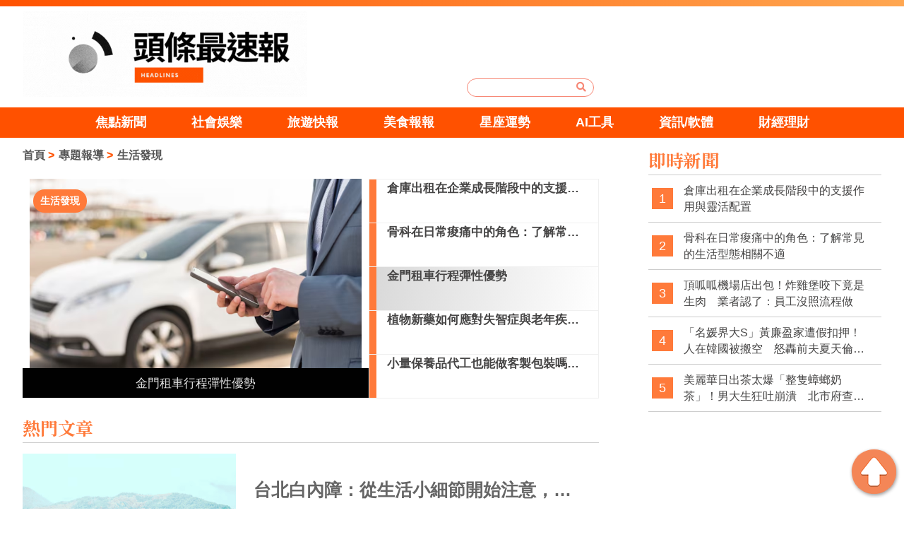

--- FILE ---
content_type: text/html; charset=utf-8
request_url: https://104web.tw/news3.html
body_size: 9590
content:
<!doctype html>
<!--[if IE 8 ]><html dir="ltr" lang="zh-TW" class="ie8"><![endif]-->
<!--[if IE 9 ]><html dir="ltr" lang="zh-TW" class="ie9"><![endif]-->
<!--[if (gt IE 9)|!(IE)]><!-->
<html dir="ltr" lang="zh-TW">
<!--<![endif]-->
<head>
<!-- Global site tag (gtag.js) - Google Analytics -->
<script async src="https://www.googletagmanager.com/gtag/js?id=G-FQJB9GEC9K"></script>
<script>
  window.dataLayer = window.dataLayer || [];
  function gtag(){dataLayer.push(arguments);}
  gtag("js", new Date());

  gtag("config", "G-FQJB9GEC9K");
</script>

<!-- Global site tag (gtag.js) - Google Analytics -->
<script async src="https://www.googletagmanager.com/gtag/js?id=G-W1VGSF5RXV"></script>
<script>
  window.dataLayer = window.dataLayer || [];
  function gtag(){dataLayer.push(arguments);}
  gtag("js", new Date());

  gtag("config", "G-W1VGSF5RXV");
</script>
<!--[if lt IE 9]>
<script src="/js/html5.js"></script>
<![endif]-->
<meta charset="UTF-8" />
<meta name="viewport" content="width=device-width, initial-scale=1.0">
<title>生活發現 | 頭條最速爆</title>
<meta name="keywords" content="生活發現 頭條最速爆" />
<meta name="description" content="生活發現 | 頭條最速爆" />
<meta property="og:type" content="website" />
<meta property="og:title" content="頭條最速爆 | 一手掌握 熱門話題" />
<meta property="og:description" content="頭條最速爆 - 提供最快、最完整的時事live報導即時新聞, 運動資訊, 火熱話題, 綜藝焦點, 財經訊息, 科技新知豐富內容與貼心服務, 陪伴您的每一天. 最新名人動態。一手掌握 熱門話題" />
<meta property="og:image" content="https://104web.tw/userfiles/images/20200225034600241.png" />
<meta name="robots" content="INDEX, FOLLOW" />
<link href="/css/animate.css" rel="stylesheet">
<link href="/css/fontawesome-all.css" rel="stylesheet">
<link href="/css/01/main.css" rel="stylesheet">
<link href="/css/01/layout.css" rel="stylesheet">
<link href="/css/01/news.css" rel="stylesheet">
<script src="/jquery/jquery-1.10.js"></script>
<script>
	if('' != ''){
		alert('');
		if('N' == 'Y'){
			history.back();
		}
	}
	if('' != ''){
		location.href = '';
	}
</script>
</head>
<body>

<div id="fb-root"></div>
<script>(function(d, s, id) {
var js, fjs = d.getElementsByTagName(s)[0];
if (d.getElementById(id)) return;
js = d.createElement(s); js.id = id;
js.src = 'https://connect.facebook.net/zh_TW/sdk.js#xfbml=1&version=v3.2&appId=169343630343426';
fjs.parentNode.insertBefore(js, fjs);
}(document, 'script', 'facebook-jssdk'));</script>
<div class="webBox" style="margin: 0; padding: 0; border: 0; width: 100%;">


<h1 class="pageh1"></h1>
<div class="wrapper">
    <!--[if lt IE 9]>
<link rel="stylesheet" href="/css/noie.css">
<div id="no-ie"><div><p>很抱歉，目前本站瀏覽不支援IE9以下的瀏覽器，若看見版面跑掉，純屬正常狀況。建議您改用 <a href="https://www.google.com.tw/chrome/browser/desktop/index.html" target="_blank">Google Chrome</a>或<a href="https://www.mozilla.org/zh-TW/firefox/new/" target="_blank">Firefox</a> 以取得最佳、最快的瀏覽效果！</p></div></div>
<![endif]-->
<header>
	
	<div id="logoBox">
		<div class="workframe col">
			<!--
			<div class="col col-3" id="external">
				<font><a href="" target="_blank" title="fb"><img src="" /></a></font>
				<font style='display:none;'><a href="" target="_blank" title="youtube"><img src="/userfiles/images/20181204084843737.png" /></a></font>
				<font style='display:none;'><a href="" target="_blank" title="ig"><img src="/userfiles/images/20181204084844222.png" /></a></font>
			</div>
			-->
			<div class="col col-3" id="cis"><h2><a class="photo" href="/" title="頭條最速爆" style="background-image:url(/userfiles/images/20230524075200368.gif);"><img src="/images/01/main/img-logoBg.png" alt="頭條最速爆" /></a></h2></div>
			<div class="col col-3" id="search">
				<form id="hSearch" name="hSearch" method="get" action="searchItem.php">
					<input type="text" name="kw" value="" />
					<input type="hidden" id="pageid" date-action="pagedown" name="p" value="1" />
					<a id="goSearch" href="javascript:void(0);" title="送出"><i class="fas fa-search"></i></a>
				</form>
			</div>
		</div>
	</div>
	<div id="main-menu">
		<nav class="">
			<ul class="pc">
				
				<li>
					<p><a href="/news1.html" title="焦點新聞">焦點新聞</a></p>
					<div class="menu_body"></div>
				</li>
				
				<li>
					<p><a href="/news2.html" title="社會娛樂">社會娛樂</a></p>
					<div class="menu_body"></div>
				</li>
				
				<li>
					<p><a href="/news5.html" title="旅遊快報">旅遊快報</a></p>
					<div class="menu_body"></div>
				</li>
				
				<li>
					<p><a href="/news6.html" title="美食報報">美食報報</a></p>
					<div class="menu_body"></div>
				</li>
				
				<li>
					<p><a href="/news4.html" title="星座運勢">星座運勢</a></p>
					<div class="menu_body"></div>
				</li>
				
				<li>
					<p><a href="/news13.html" title="AI工具">AI工具</a></p>
					<div class="menu_body"></div>
				</li>
				
				<li>
					<p><a href="/news14.html" title="資訊/軟體">資訊/軟體</a></p>
					<div class="menu_body"></div>
				</li>
				
				<li>
					<p><a href="/news8.html" title="財經理財">財經理財</a></p>
					<div class="menu_body"></div>
				</li>
				
			</ul>
		</nav>
	</div>
</header>
<div id="idleBox" style="display: none;">
	<div id="idleInfo">
		<span id="backT">600</span>
		<p class="top">您已經閒置10分鐘了，為您推薦其他文章！或點擊空白處回到網頁</p>
		<h4 class="titbox">精選文章</h4>
		<ul class="news col">
			
			<li class="col col-4">
				<a class="photo" href="/news-5159.html" style="background-image: url(/userfiles/images/20251205083353399.png);" title="倉庫出租在企業成長階段中的支援作用與靈活配置"><img src="/images/01/index/img-newsListBg.png" alt="倉庫出租在企業成長階段中的支援作用與靈活配置" /></a>
				<p class="text-clamp"><a href="/news-5159.html" title="倉庫出租在企業成長階段中的支援作用與靈活配置">倉庫出租在企業成長階段中的支援作用與靈活配置</a></p>
			</li>
			
			<li class="col col-4">
				<a class="photo" href="/news-5158.html" style="background-image: url(/userfiles/images/20251204135253414.png);" title="骨科在日常痠痛中的角色：了解常見的生活型態相關不適"><img src="/images/01/index/img-newsListBg.png" alt="骨科在日常痠痛中的角色：了解常見的生活型態相關不適" /></a>
				<p class="text-clamp"><a href="/news-5158.html" title="骨科在日常痠痛中的角色：了解常見的生活型態相關不適">骨科在日常痠痛中的角色：了解常見的生活型態相關不適</a></p>
			</li>
			
			<li class="col col-4">
				<a class="photo" href="/news-5157.html" style="background-image: url(/userfiles/images/20251204101555596.png);" title="頂呱呱機場店出包！炸雞堡咬下竟是生肉　業者認了：員工沒照流程做"><img src="/images/01/index/img-newsListBg.png" alt="頂呱呱機場店出包！炸雞堡咬下竟是生肉　業者認了：員工沒照流程做" /></a>
				<p class="text-clamp"><a href="/news-5157.html" title="頂呱呱機場店出包！炸雞堡咬下竟是生肉　業者認了：員工沒照流程做">頂呱呱機場店出包！炸雞堡咬下竟是生肉　業者認了：員工沒照流程做</a></p>
			</li>
			
			<li class="col col-4"><a class="photo" href="/" style="background-image: url(/userfiles/images/20190924104835104.jpg);" target="_blank"><img src="/images/01/index/img-newsListBg.png" /></a></li>
		</ul>
		<p class="advB"><a href="/" target="_blank"><img src="/userfiles/images/20190924102321390.jpg" /></a></p>
	</div>
	<div id="idleBg"></div>
</div>
<script src="/scripts/trans4/tw_cn.js"></script>


<script>
$(function(){
	$(window).scroll(function(){
	 	if($(document).scrollTop() > 10){
	 		$('header').addClass('fixed',300);
	 	}else{
	 		$('header').removeClass('fixed',300);
	 	}
	 	
	 });
	});
	$(function () {
    var slickInitialized = false; // 追蹤 Slick 是否已初始化

    function checkWindowSize() {
        if ($(window).width() < 960) {
            if (!slickInitialized) {
                $('.pc').slick({
                    slidesToShow: 4,
                    slidesToScroll: 1,
                    autoplay: false,
					 infinite: false,
                    autoplaySpeed: 2000,
                });
                slickInitialized = true; // 標記 Slick 已初始化
            }
        } else {
            if (slickInitialized) {
                $('.pc').slick('unslick'); // 移除 Slick
                slickInitialized = false; // 標記 Slick 未初始化
            }
        }
    }

    // 檢查視窗大小並綁定事件
    checkWindowSize();
    $(window).resize(function () {
        checkWindowSize();
    });
});


	
	
</script>
	<!-- <div id="sub-banner"><a href="javascript:void(0);" title="<?# Title
            ?>"><img src="/userfiles/images/20190924022551270.jpg" alt="<?#
                        DanDesc ?>" /></a></div> -->
	<div class="workframe col">
		<div id="content-wrapper">
			<div class="waylink">
				<ol>
					<li><a title="首頁" href="/">首頁</a></li>
					<li><a title="專題報導" href="/news.html">專題報導</a></li>
					<li><a title="生活發現" href="/news3.html">生活發現</a></li>
				</ol>
			</div>
			<div id="laybanner" class="col box">
				<div class="bd col col-2">
					<ul>
						
						<li>
							<a href="/news-5159.html" title="倉庫出租在企業成長階段中的支援作用與靈活配置" target="_blank" style="background-image: url();"><img src="/userfiles/images/20251205083353399.png" alt="倉庫出租在企業成長階段中的支援作用與靈活配置" /></a>
							<b><a href="/news3.html" title="生活發現">生活發現</a></b>
							<p class="text-clamp"><a href="/news-5159.html" title="倉庫出租在企業成長階段中的支援作用與靈活配置">倉庫出租在企業成長階段中的支援作用與靈活配置</a></p>
						</li>
						
						<li>
							<a href="/news-5158.html" title="骨科在日常痠痛中的角色：了解常見的生活型態相關不適" target="_blank" style="background-image: url();"><img src="/userfiles/images/20251204135253414.png" alt="骨科在日常痠痛中的角色：了解常見的生活型態相關不適" /></a>
							<b><a href="/news3.html" title="生活發現">生活發現</a></b>
							<p class="text-clamp"><a href="/news-5158.html" title="骨科在日常痠痛中的角色：了解常見的生活型態相關不適">骨科在日常痠痛中的角色：了解常見的生活型態相關不適</a></p>
						</li>
						
						<li>
							<a href="/news-5149.html" title="金門租車行程彈性優勢" target="_blank" style="background-image: url();"><img src="/userfiles/images/20251203161911354.png" alt="金門租車行程彈性優勢" /></a>
							<b><a href="/news3.html" title="生活發現">生活發現</a></b>
							<p class="text-clamp"><a href="/news-5149.html" title="金門租車行程彈性優勢">金門租車行程彈性優勢</a></p>
						</li>
						
						<li>
							<a href="/news-5148.html" title="植物新藥如何應對失智症與老年疾病？" target="_blank" style="background-image: url();"><img src="/userfiles/images/20251203104421232.png" alt="植物新藥如何應對失智症與老年疾病？" /></a>
							<b><a href="/news3.html" title="生活發現">生活發現</a></b>
							<p class="text-clamp"><a href="/news-5148.html" title="植物新藥如何應對失智症與老年疾病？">植物新藥如何應對失智症與老年疾病？</a></p>
						</li>
						
						<li>
							<a href="/news-5147.html" title="小量保養品代工也能做客製包裝嗎？品牌新手最關心的問題" target="_blank" style="background-image: url();"><img src="/userfiles/images/20251202151535219.png" alt="小量保養品代工也能做客製包裝嗎？品牌新手最關心的問題" /></a>
							<b><a href="/news3.html" title="生活發現">生活發現</a></b>
							<p class="text-clamp"><a href="/news-5147.html" title="小量保養品代工也能做客製包裝嗎？品牌新手最關心的問題">小量保養品代工也能做客製包裝嗎？品牌新手最關心的問題</a></p>
						</li>
						
					</ul>
				</div>
				<div class="hd col col-2">
					<ul>
						
						<li><a class="text-clamp" href="/news-5159.html">
							<!--<p class="dataa">【2025-12-05】</p>-->
							<b>倉庫出租在企業成長階段中的支援作用與靈活配置</b>
							</a>
						</li>
						
						<li><a class="text-clamp" href="/news-5158.html">
							<!--<p class="dataa">【2025-12-04】</p>-->
							<b>骨科在日常痠痛中的角色：了解常見的生活型態相關不適</b>
							</a>
						</li>
						
						<li><a class="text-clamp" href="/news-5149.html">
							<!--<p class="dataa">【2025-12-03】</p>-->
							<b>金門租車行程彈性優勢</b>
							</a>
						</li>
						
						<li><a class="text-clamp" href="/news-5148.html">
							<!--<p class="dataa">【2025-12-03】</p>-->
							<b>植物新藥如何應對失智症與老年疾病？</b>
							</a>
						</li>
						
						<li><a class="text-clamp" href="/news-5147.html">
							<!--<p class="dataa">【2025-12-02】</p>-->
							<b>小量保養品代工也能做客製包裝嗎？品牌新手最關心的問題</b>
							</a>
						</li>
						
					</ul>
				</div>
			</div>
			<div id="newTextBox" class="box">
				<h4 class="titBox">熱門文章</h4>
				<ul>
					
					<li>
						<div>
							<a class="photo" href="/news-5146.html" style="background-image: url(/userfiles/images/20251202115046120.png);" title="台北白內障：從生活小細節開始注意，別讓視力默默變差"><img src="/images/01/index/img-videoBg.png" alt="台北白內障：從生活小細節開始注意，別讓視力默默變差" /></a>
							<font><a href="/news3.html" title="生活發現">生活發現</a></font>
						</div>
						<h4>
							<a href="/news-5146.html"><b class="text-clamp">台北白內障：從生活小細節開始注意，別讓視力默默變差</b><font class="text-clamp">許多人在台北的忙碌生活中，忽略了白內障的早期跡象。本篇以生活化案例切入，帶你認識白內障的常見症狀、形成原因、檢查方式與手術治療，並提供術後照護與水晶體選擇指南，幫助讀者更全面了解白內障相關資訊。</font></a>
							<!--<font class="time"><img src="/images/01/index/date.svg" />2025.12.02</font>-->
						</h4>
					</li>
					
					<li>
						<div>
							<a class="photo" href="/news-5137.html" style="background-image: url(/userfiles/images/20251128174644229.png);" title="庫板在烘衣店後場、商用洗烘設備區與作業間中的耐熱與防潮應用優勢"><img src="/images/01/index/img-videoBg.png" alt="庫板在烘衣店後場、商用洗烘設備區與作業間中的耐熱與防潮應用優勢" /></a>
							<font><a href="/news3.html" title="生活發現">生活發現</a></font>
						</div>
						<h4>
							<a href="/news-5137.html"><b class="text-clamp">庫板在烘衣店後場、商用洗烘設備區與作業間中的耐熱與防潮應用優勢</b><font class="text-clamp">烘衣店與商用洗衣空間需承受高溫、濕氣、震動以及大量設備運作，牆面必須穩定、耐熱、耐撞且易清潔。庫板具備防潮、耐熱、隔音、抗污與平整易維護的特性，非常適合洗烘設備區、後場作業間與衣物整理空間。</font></a>
							<!--<font class="time"><img src="/images/01/index/date.svg" />2025.11.28</font>-->
						</h4>
					</li>
					
					<li>
						<div>
							<a class="photo" href="/news-5136.html" style="background-image: url(/userfiles/images/20251128153135373.png);" title="庫板在醫療院所、護理中心與復健空間中的防潮、潔淨與安全優勢"><img src="/images/01/index/img-videoBg.png" alt="庫板在醫療院所、護理中心與復健空間中的防潮、潔淨與安全優勢" /></a>
							<font><a href="/news3.html" title="生活發現">生活發現</a></font>
						</div>
						<h4>
							<a href="/news-5136.html"><b class="text-clamp">庫板在醫療院所、護理中心與復健空間中的防潮、潔淨與安全優勢</b><font class="text-clamp">醫療院所、護理中心、診所與復健空間對安全、衛生、防潮、隔熱與耐用性有極高要求。庫板因具備防潮抗霉、易清潔、平整無塵、耐撞擊與快速施工等特性，被廣泛使用於診間、護理站、復健室、檢驗室、治療室與辦公空間。本文將深入解析庫板如何提升醫療空間使用效率與安全性。</font></a>
							<!--<font class="time"><img src="/images/01/index/date.svg" />2025.11.28</font>-->
						</h4>
					</li>
					
					<li>
						<div>
							<a class="photo" href="/news-5135.html" style="background-image: url(/userfiles/images/20251128102929721.png);" title="台北免留車如何讓借款流程變得更簡單、更有效率"><img src="/images/01/index/img-videoBg.png" alt="台北免留車如何讓借款流程變得更簡單、更有效率" /></a>
							<font><a href="/news3.html" title="生活發現">生活發現</a></font>
						</div>
						<h4>
							<a href="/news-5135.html"><b class="text-clamp">台北免留車如何讓借款流程變得更簡單、更有效率</b><font class="text-clamp">台北免留車能提供快速、彈性且不中斷生活的借款方式，不需要交車即可獲得短期資金，是許多通勤族、外送員、業務、創業者與家庭主婦最常使用的借款選擇。本篇將討論台北免留車如何讓借款流程變得更簡單、更有效率與更符合現代生活節奏。</font></a>
							<!--<font class="time"><img src="/images/01/index/date.svg" />2025.11.28</font>-->
						</h4>
					</li>
					
					<li>
						<div>
							<a class="photo" href="/news-5126.html" style="background-image: url(/userfiles/images/20251127083812283.png);" title="鐵皮屋合法性完整指南：加蓋規範、申請流程與常見誤區一次說清楚"><img src="/images/01/index/img-videoBg.png" alt="鐵皮屋合法性完整指南：加蓋規範、申請流程與常見誤區一次說清楚" /></a>
							<font><a href="/news3.html" title="生活發現">生活發現</a></font>
						</div>
						<h4>
							<a href="/news-5126.html"><b class="text-clamp">鐵皮屋合法性完整指南：加蓋規範、申請流程與常見誤區一次說清楚</b><font class="text-clamp">鐵皮屋加蓋是否合法，一直是屋主最關心的問題。本文整理鐵皮屋合法性的判斷標準、常見限制、申請流程與容易踩到的違建紅線，協助屋主在施工前避開風險，確保鐵皮屋安全且符合法規。</font></a>
							<!--<font class="time"><img src="/images/01/index/date.svg" />2025.11.27</font>-->
						</h4>
					</li>
					
					<li>
						<div>
							<a class="photo" href="/news-5125.html" style="background-image: url(/userfiles/images/20251126175106660.png);" title="新北廢棄物清理在搬家前後的角色：如何讓搬遷更順利？"><img src="/images/01/index/img-videoBg.png" alt="新北廢棄物清理在搬家前後的角色：如何讓搬遷更順利？" /></a>
							<font><a href="/news3.html" title="生活發現">生活發現</a></font>
						</div>
						<h4>
							<a href="/news-5125.html"><b class="text-clamp">新北廢棄物清理在搬家前後的角色：如何讓搬遷更順利？</b><font class="text-clamp">搬家前後常伴隨大量廢棄物，包括老舊家具、壞掉家電、堆積雜物與裝潢後殘料。這些物品往往影響搬家動線，甚至造成空間混亂與整理困難。透過新北廢棄物清理協助，可在搬家前清除不需要的物品，減輕搬運負擔；搬家後則能快速處理拆卸後的紙箱、保護材與廢棄物。本文將介紹新北廢棄物清理在搬家各階段的作用，讓民眾了解如何讓搬遷過程更高效。</font></a>
							<!--<font class="time"><img src="/images/01/index/date.svg" />2025.11.26</font>-->
						</h4>
					</li>
					
					<li>
						<div>
							<a class="photo" href="/news-5124.html" style="background-image: url(/userfiles/images/20251126134922338.png);" title="新竹搬家注意事項大全：避免踩雷、避免糾紛的必讀指南"><img src="/images/01/index/img-videoBg.png" alt="新竹搬家注意事項大全：避免踩雷、避免糾紛的必讀指南" /></a>
							<font><a href="/news3.html" title="生活發現">生活發現</a></font>
						</div>
						<h4>
							<a href="/news-5124.html"><b class="text-clamp">新竹搬家注意事項大全：避免踩雷、避免糾紛的必讀指南</b><font class="text-clamp">新竹搬家過程中最怕遇到加價、延誤、物品損壞等糾紛。本篇整理搬家前後必注意的細節，包括估價流程、動線規劃、家具保護、保固內容與搬家公司溝通要點，讓你的新竹搬家更安全、更順利。</font></a>
							<!--<font class="time"><img src="/images/01/index/date.svg" />2025.11.26</font>-->
						</h4>
					</li>
					
					<li>
						<div>
							<a class="photo" href="/news-5115.html" style="background-image: url(/userfiles/images/20251126082856169.png);" title="琺瑯板真的值得安裝嗎？從成本、耐用度到清潔便利全面分析"><img src="/images/01/index/img-videoBg.png" alt="琺瑯板真的值得安裝嗎？從成本、耐用度到清潔便利全面分析" /></a>
							<font><a href="/news3.html" title="生活發現">生活發現</a></font>
						</div>
						<h4>
							<a href="/news-5115.html"><b class="text-clamp">琺瑯板真的值得安裝嗎？從成本、耐用度到清潔便利全面分析</b><font class="text-clamp">琺瑯板因耐久、抗污、耐高溫與防潮特性，被視為住宅與商用空間的高功能壁材。本文從耐用度、保養成本、施工特性與使用體驗全面分析琺瑯板是否值得安裝，協助你評估琺瑯板在居家或商空中的實際效益。</font></a>
							<!--<font class="time"><img src="/images/01/index/date.svg" />2025.11.26</font>-->
						</h4>
					</li>
					
				</ul>
				<div id="pagenav">
					<font><a href="/news3_1.html">首頁</a><strong class="number_hit">1</strong><a href="/news3_2.html">2</a><a href="/news3_3.html">3</a><a href="/news3_4.html">4</a><a href="/news3_5.html">5</a><a href="/news3_6.html">6</a><a href="/news3_7.html">7</a><a href="/news3_8.html">8</a><a href="/news3_9.html">9</a><a href="/news3_10.html">10</a><a href="/news3_99.html" class="next">末頁</a></font>
					<font class="pagGo"><input type="hidden" id="CID" value="3" />跳到第<input type="text" id="pagTxt" value="1" autocomplete="off" />頁<a id="gopage" href="javascript:void(0);">GO</a></font>
				</div>
			</div>
			<div class="advBox box">
				<script async src="https://pagead2.googlesyndication.com/pagead/js/adsbygoogle.js"></script>
				<!-- 橫幅廣告 -->
				<ins class="adsbygoogle"
				     style="display:block"
				     data-ad-client="ca-pub-6918450482808976"
				     data-ad-slot="4530934810"
				     data-ad-format="auto"
				     data-full-width-responsive="true"></ins>
				<script>
				     (adsbygoogle = window.adsbygoogle || []).push({});
				</script>
				<!--a href="/" title="" target="_blank"><img src="/userfiles/images/20190924104835104.jpg" alt="" /></a>
				<a class="mBox" href="" title="" target="_blank" style='display:none;'><img src="/userfiles/images/20190919100607174.png" alt="" /></a-->
			</div>
			<div class="otherBox mBox">
	<h4>你可能會想知道</h4>
	<ul class="col">
		
		<li class="col col-3">
			<a class="photo" href="/news-612.html" style="background-image: url(/userfiles/images/20191202002656141.PNG);" title="浙江衛視害死高以翔「淒慘下場」曝光！各家明星退通告"><img src="/images/01/index/img-videoBg.png" alt="浙江衛視害死高以翔「淒慘下場」曝光！各家明星退通告" /></a>
			<p class="text-clamp"><a href="/news-612.html" title="浙江衛視害死高以翔「淒慘下場」曝光！各家明星退通告">浙江衛視害死高以翔「淒慘下場」曝光！各家明星退通告</a></p>
		</li>
		
		<li class="col col-3">
			<a class="photo" href="/news-1291.html" style="background-image: url(/userfiles/images/20200406011509954.png);" title="四月玉山還在下雪！全台本周四前請注意轉涼"><img src="/images/01/index/img-videoBg.png" alt="四月玉山還在下雪！全台本周四前請注意轉涼" /></a>
			<p class="text-clamp"><a href="/news-1291.html" title="四月玉山還在下雪！全台本周四前請注意轉涼">四月玉山還在下雪！全台本周四前請注意轉涼</a></p>
		</li>
		
		<li class="col col-3">
			<a class="photo" href="/news-3243.html" style="background-image: url(/userfiles/images/20240621024410977.jpeg);" title="影／機車騎士如保齡球，擊中四機車失控迴轉兩圈 三人輕傷"><img src="/images/01/index/img-videoBg.png" alt="影／機車騎士如保齡球，擊中四機車失控迴轉兩圈 三人輕傷" /></a>
			<p class="text-clamp"><a href="/news-3243.html" title="影／機車騎士如保齡球，擊中四機車失控迴轉兩圈 三人輕傷">影／機車騎士如保齡球，擊中四機車失控迴轉兩圈 三人輕傷</a></p>
		</li>
		
		<li class="col col-3">
			<a class="photo" href="/news-2354.html" style="background-image: url(/userfiles/images/20211213090322946.png);" title="萬隆變電所爆炸 雙北大停電！"><img src="/images/01/index/img-videoBg.png" alt="萬隆變電所爆炸 雙北大停電！" /></a>
			<p class="text-clamp"><a href="/news-2354.html" title="萬隆變電所爆炸 雙北大停電！">萬隆變電所爆炸 雙北大停電！</a></p>
		</li>
		
		<li class="col col-3">
			<a class="photo" href="/news-2875.html" style="background-image: url(/userfiles/images/20230118015141819.jpg);" title="「花蓮遠雄悅來大飯店」驚傳溺水意外！水療池排水孔破裂害90kg男子險些溺斃"><img src="/images/01/index/img-videoBg.png" alt="「花蓮遠雄悅來大飯店」驚傳溺水意外！水療池排水孔破裂害90kg男子險些溺斃" /></a>
			<p class="text-clamp"><a href="/news-2875.html" title="「花蓮遠雄悅來大飯店」驚傳溺水意外！水療池排水孔破裂害90kg男子險些溺斃">「花蓮遠雄悅來大飯店」驚傳溺水意外！水療池排水孔破裂害90kg男子險些溺斃</a></p>
		</li>
		
		<li class="col col-3">
			<a class="photo" href="/news-4492.html" style="background-image: url(/userfiles/images/20241202093552504.jpg);" title="薑母鴨、羊肉爐員工「夏天都在幹嘛」？ 內行曝：老闆半薪養著"><img src="/images/01/index/img-videoBg.png" alt="薑母鴨、羊肉爐員工「夏天都在幹嘛」？ 內行曝：老闆半薪養著" /></a>
			<p class="text-clamp"><a href="/news-4492.html" title="薑母鴨、羊肉爐員工「夏天都在幹嘛」？ 內行曝：老闆半薪養著">薑母鴨、羊肉爐員工「夏天都在幹嘛」？ 內行曝：老闆半薪養著</a></p>
		</li>
		
	</ul>
</div>
<div class="otherBox mBox">
	<h4>精選推薦</h4>
	<ul class="col">
		
		<li class="col col-3">
			<a class="photo" href="/news-4621.html" style="background-image: url(/userfiles/images/20250107090002182.jpg);" title="綠島監獄受刑人脫逃事件平安落幕，居民鬆口氣"><img src="/images/01/index/img-videoBg.png" alt="綠島監獄受刑人脫逃事件平安落幕，居民鬆口氣" /></a>
			<p class="text-clamp"><a href="/news-4621.html" title="綠島監獄受刑人脫逃事件平安落幕，居民鬆口氣">綠島監獄受刑人脫逃事件平安落幕，居民鬆口氣</a></p>
		</li>
		
		<li class="col col-3">
			<a class="photo" href="/news-1779.html" style="background-image: url(/userfiles/images/20201109100924803.JPG);" title="秋天來臨品嘗石門活魚好時機 桃園觀旅局推500元電子美食券"><img src="/images/01/index/img-videoBg.png" alt="秋天來臨品嘗石門活魚好時機 桃園觀旅局推500元電子美食券" /></a>
			<p class="text-clamp"><a href="/news-1779.html" title="秋天來臨品嘗石門活魚好時機 桃園觀旅局推500元電子美食券">秋天來臨品嘗石門活魚好時機 桃園觀旅局推500元電子美食券</a></p>
		</li>
		
		<li class="col col-3">
			<a class="photo" href="/news-4648.html" style="background-image: url(/userfiles/images/20250121092709527.jpg);" title="立法院加開院會討論中央預算 藍白聯手通過多項提案"><img src="/images/01/index/img-videoBg.png" alt="立法院加開院會討論中央預算 藍白聯手通過多項提案" /></a>
			<p class="text-clamp"><a href="/news-4648.html" title="立法院加開院會討論中央預算 藍白聯手通過多項提案">立法院加開院會討論中央預算 藍白聯手通過多項提案</a></p>
		</li>
		
		<li class="col col-3">
			<a class="photo" href="/news-2810.html" style="background-image: url(/userfiles/images/20221130024530283.jpg);" title="最佳親子景點！花蓮「野猴子探險森林」滑索體驗讓你成為空中飛人"><img src="/images/01/index/img-videoBg.png" alt="最佳親子景點！花蓮「野猴子探險森林」滑索體驗讓你成為空中飛人" /></a>
			<p class="text-clamp"><a href="/news-2810.html" title="最佳親子景點！花蓮「野猴子探險森林」滑索體驗讓你成為空中飛人">最佳親子景點！花蓮「野猴子探險森林」滑索體驗讓你成為空中飛人</a></p>
		</li>
		
		<li class="col col-3">
			<a class="photo" href="/news-2486.html" style="background-image: url(/userfiles/images/20220325082135327.jpg);" title="111年1、2月期統一發票最新中獎號碼出爐囉！！"><img src="/images/01/index/img-videoBg.png" alt="111年1、2月期統一發票最新中獎號碼出爐囉！！" /></a>
			<p class="text-clamp"><a href="/news-2486.html" title="111年1、2月期統一發票最新中獎號碼出爐囉！！">111年1、2月期統一發票最新中獎號碼出爐囉！！</a></p>
		</li>
		
		<li class="col col-3">
			<a class="photo" href="/news-4292.html" style="background-image: url(/userfiles/images/20190919100607174.png);" title="2NE1睽違8年來台 明年2/8林口體育館開唱"><img src="/images/01/index/img-videoBg.png" alt="2NE1睽違8年來台 明年2/8林口體育館開唱" /></a>
			<p class="text-clamp"><a href="/news-4292.html" title="2NE1睽違8年來台 明年2/8林口體育館開唱">2NE1睽違8年來台 明年2/8林口體育館開唱</a></p>
		</li>
		
	</ul>
</div>
		</div>
		<div id="sideNav">
	<div id="sideNew" class="articles">
		<h4 class="titBox">即時新聞</h4>
		<ul>
			
			<li><font class="notxt">1</font><font><a class="text-clamp" href="/news-5159.html" title="倉庫出租在企業成長階段中的支援作用與靈活配置">倉庫出租在企業成長階段中的支援作用與靈活配置</a></font></li>
			
			<li><font class="notxt">2</font><font><a class="text-clamp" href="/news-5158.html" title="骨科在日常痠痛中的角色：了解常見的生活型態相關不適">骨科在日常痠痛中的角色：了解常見的生活型態相關不適</a></font></li>
			
			<li><font class="notxt">3</font><font><a class="text-clamp" href="/news-5157.html" title="頂呱呱機場店出包！炸雞堡咬下竟是生肉　業者認了：員工沒照流程做">頂呱呱機場店出包！炸雞堡咬下竟是生肉　業者認了：員工沒照流程做</a></font></li>
			
			<li><font class="notxt">4</font><font><a class="text-clamp" href="/news-5156.html" title="「名媛界大S」黃廉盈家遭假扣押！人在韓國被搬空　怒轟前夫夏天倫：缺錢就講">「名媛界大S」黃廉盈家遭假扣押！人在韓國被搬空　怒轟前夫夏天倫：缺錢就講</a></font></li>
			
			<li><font class="notxt">5</font><font><a class="text-clamp" href="/news-5155.html" title="美麗華日出茶太爆「整隻蟑螂奶茶」！男大生狂吐崩潰　北市府查完曝真正原因：1缺失惹禍">美麗華日出茶太爆「整隻蟑螂奶茶」！男大生狂吐崩潰　北市府查完曝真正原因：1缺失惹禍</a></font></li>
			
		</ul>
	</div>
	<div class="sideAdv">
	<script async src="https://pagead2.googlesyndication.com/pagead/js/adsbygoogle.js"></script>
		<!-- 方形廣告 -->
		<ins class="adsbygoogle"
		     style="display:block"
		     data-ad-client="ca-pub-6918450482808976"
		     data-ad-slot="4516592565"
		     data-ad-format="auto"
		     data-full-width-responsive="true"></ins>
		<script>
		     (adsbygoogle = window.adsbygoogle || []).push({});
		</script>
	</div>
	<!--div class="sideAdv"><a href="/" title="" target="_blank"><img src="/userfiles/images/20190924104835104.jpg" alt="" /></a></div>
	
	<div class="sideAdv" style='display:none;'><a href="" title="" target="_blank"><img src="/userfiles/images/20190919100607174.png" alt="" /></a></div-->
	<div id="sideSear">
		<a href="https://www.loveaq.com.tw/" target="_blank" style="padding-bottom: 10px;display: block;"><img src="/images/01/sider-01-add.jpg" alt="戀愛諮詢網"</a>
		<a href="https://www.marry119.com.tw/" target="_blank"><img src="/images/01/sider-02-add.jpg" alt="婚姻急救站"</a>
	</div>
	<div id="sideSear">
		<h4 class="titBox">熱門搜尋</h4>
		<div class="hotsearchJ">
			
			<div class="ithotem"><a href="javascript:void(0);" title="黃仁勳" data-type="search" data-id="64">黃仁勳</a></div>
			
			<div class="ithotem"><a href="javascript:void(0);" title="毛小孩" data-type="search" data-id="6">毛小孩</a></div>
			
			<div class="ithotem"><a href="javascript:void(0);" title="大谷翔平" data-type="search" data-id="65">大谷翔平</a></div>
			
			<div class="ithotem"><a href="javascript:void(0);" title="星座運勢" data-type="search" data-id="23">星座運勢</a></div>
			
			<div class="ithotem"><a href="javascript:void(0);" title="美食" data-type="search" data-id="8">美食</a></div>
			
			<div class="ithotem"><a href="javascript:void(0);" title="退休理財" data-type="search" data-id="41">退休理財</a></div>
			
			<div class="ithotem"><a href="javascript:void(0);" title="IG熱門打卡" data-type="search" data-id="46">IG熱門打卡</a></div>
			
			<div class="ithotem"><a href="javascript:void(0);" title="李多慧" data-type="search" data-id="51">李多慧</a></div>
			
			<div class="ithotem"><a href="javascript:void(0);" title="國道車禍" data-type="search" data-id="45">國道車禍</a></div>
			
			<div class="ithotem"><a href="javascript:void(0);" title="寺廟逃稅" data-type="search" data-id="67">寺廟逃稅</a></div>
			
			<div class="ithotem"><a href="javascript:void(0);" title="慣老闆" data-type="search" data-id="62">慣老闆</a></div>
			
			<div class="ithotem"><a href="javascript:void(0);" title="民宿偷拍" data-type="search" data-id="66">民宿偷拍</a></div>
			
			<div class="ithotem"><a href="javascript:void(0);" title="無經驗" data-type="search" data-id="63">無經驗</a></div>
			
			<div class="ithotem"><a href="javascript:void(0);" title="加薪潮" data-type="search" data-id="60">加薪潮</a></div>
			
			<div class="ithotem"><a href="javascript:void(0);" title="逃漏稅" data-type="search" data-id="61">逃漏稅</a></div>
			
		</p>
	</div>
    <div id="sideDoc">
    	<script async src="https://pagead2.googlesyndication.com/pagead/js/adsbygoogle.js"></script>
		<!-- 方形廣告 -->
		<ins class="adsbygoogle"
		     style="display:block"
		     data-ad-client="ca-pub-6918450482808976"
		     data-ad-slot="4516592565"
		     data-ad-format="auto"
		     data-full-width-responsive="true"></ins>
		<script>
		     (adsbygoogle = window.adsbygoogle || []).push({});
		</script>
		<!--p><a href="/contact.html"><img src="/userfiles/images/20190924122640274.jpg" /></a></p-->
	</div>
	<div class="sideAdv" style='display:none;'><a href="" title="" target="_blank"><img src="/userfiles/images/20190919100607174.png" alt="" /></a></div>
</div>
	</div>
    <a id="gotop" href="javascript:goTop();"><img src="/images/01/main/gotop.png" /></a>
<footer class="col">
	<div class="workframe col">
		<div id="footer-info" class="col col-2">
			<div id="cis">
				<a href="/">
					<img src="/userfiles/images/20190919100607174.png" alt="頭條最速爆" />
					<img src="/userfiles/images/20190919100607174.png" alt="頭條最速爆" />
				</a>
			</div>
			<div class="footerNav">
				<p class="cop">2019© Copyright All Rights Reserved</p>
			    <div class="foot"></div>
				<font><a href="mailto:yesgo1245@gmail.com" title="廣告合作">廣告合作</a></font>
				<font><a href="/article-policy.html" title="隱私權條款">隱私權條款</a></font>
			</div>
			<div style="text-align: center;margin: 0 5px;"><a href="//www.dmca.com/Protection/Status.aspx?ID=eb05d2b2-9842-42e0-a8d8-a01076303cf5" target="_blank" title="DMCA.com Protection Status" class="dmca-badge"> <img src="https://images.dmca.com/Badges/dmca_protected_1_120.png?ID=eb05d2b2-9842-42e0-a8d8-a01076303cf5" alt="DMCA.com Protection Status"></a></div>
		</div>
		<div id="footer-fb" class="col col-3"></div>
	</div>
	<script src="/jquery/jquery.marquee.min.js"></script>
	<script type="text/javascript">
	//<![CDATA[
	$(function() {
		$('#webSeo .seo').marquee({
			speed: 100000,
			gap: 50,
			delayBeforeStart: 0,
			direction: 'left',
			duplicated: true,
			pauseOnHover: true
			});
		});
	//]]>
	</script>
	<div id="webSeo"><div class="seo"></div></div>
	<div class="bottomInfo col">以上資料皆有出處，如有錯誤，本台不負任何法律責任。</div>
</footer>
<script src="/jquery/01/jquery-templates.js"></script>
</div>
</div>
<link rel="stylesheet" type="text/css" href="/jquery/slick/slick.css"/>
<link rel="stylesheet" type="text/css" href="/jquery/slick/slick-theme.css">
<link rel="stylesheet" href="/jquery/fancybox-3.0/dist/jquery.fancybox.css">
<script type="text/javascript" src="/jquery/jquery.SuperSlide.2.1.1.js"></script>
<script type="text/javascript" src="/jquery/slick/slick.min.js"></script>
<script src="/jquery/fancybox-3.0/dist/jquery.fancybox.min.js"></script>
<script>
	$(function(){
		var w = $(window).width();
		if(w < 980){
			$('#laybanner .bd ul').slick({
				dots: true,
				infinite: true,
				speed: 300,
				slidesToShow: 1,
				adaptiveHeight: true
			});
		}else{
			$('#laybanner').slide({
				mainCell:".bd ul",
				effect:"left",
				autoPlay:true
			});
		}
		$('#gopage').click(function(){
			location.href = '/topic'+$('#CID').val()+'_'+$('#pagTxt').val()+'.html';
		});
	});
</script>
</body>
</html>

--- FILE ---
content_type: text/html; charset=utf-8
request_url: https://www.google.com/recaptcha/api2/aframe
body_size: 268
content:
<!DOCTYPE HTML><html><head><meta http-equiv="content-type" content="text/html; charset=UTF-8"></head><body><script nonce="7uEu9ZUD4geMRAj0YNN4RA">/** Anti-fraud and anti-abuse applications only. See google.com/recaptcha */ try{var clients={'sodar':'https://pagead2.googlesyndication.com/pagead/sodar?'};window.addEventListener("message",function(a){try{if(a.source===window.parent){var b=JSON.parse(a.data);var c=clients[b['id']];if(c){var d=document.createElement('img');d.src=c+b['params']+'&rc='+(localStorage.getItem("rc::a")?sessionStorage.getItem("rc::b"):"");window.document.body.appendChild(d);sessionStorage.setItem("rc::e",parseInt(sessionStorage.getItem("rc::e")||0)+1);localStorage.setItem("rc::h",'1764914094784');}}}catch(b){}});window.parent.postMessage("_grecaptcha_ready", "*");}catch(b){}</script></body></html>

--- FILE ---
content_type: text/css
request_url: https://104web.tw/css/01/main.css
body_size: 3300
content:
@import url('/css/SeoJump.css');
@import url('https://fonts.googleapis.com/css?family=Noto+Sans+TC');
* { margin: 0; padding: 0; }

body { margin:0; }

div, h1, h2, h3, h4, h5, h6, hr, p, form, label, input, textarea, img, span, ul, li { text-align: left; vertical-align: middle; margin: 0; padding: 0; word-wrap: normal; word-break: normal; line-height: 170%; border-width: 0; font-family: "微軟正黑體", "蘋果儷中黑", "Lucida Grande", "Arial", "Arial Narrow"; font-size: 14px; word-wrap: break-word; word-break: break-all;  }

/* :before , :after { -webkit-transition: all 0.5s ease; -moz-transition: all 0.5s ease; -ms-transition: all 0.5s ease; -o-transition: all 0.5s ease; transition: all 0.5s ease; } */

ul, ol { list-style: none; }

fieldset { border: 0; }

input,button,select,textarea { outline:none }

img { max-width: 100%; }

a:link , a:visited , a:hover {text-decoration: none;vertical-align: initial;color: #151515;}

* html .clearfix { height: 1%; }

.clearfix { display: block; }

livedemo00.template-help:after, :before { -webkit-box-sizing: border-box; -moz-box-sizing: border-box; box-sizing: border-box; }

.text-clamp { overflow: hidden; text-overflow: ellipsis; display: -webkit-box; -webkit-box-orient: vertical; }

/* a.photo */
a.photo { overflow: hidden; background-position: 50%; background-repeat: no-repeat; background-size: cover; display: block; }

/* wow */
.wow { animation-fill-mode: both; -webkit-animation-fill-mode: both; animation-duration: 1s; -webkit-animation-duration: 1s; }

/* col */
.col { overflow: hidden; width: 100%; }
#newsBox .col-2 { float: left; margin-right: 30px; width: calc((100% - 30px) / 2); }
.col-3 { float: left; margin-right: 15px; width: calc((100% - 30px) / 3); }
.col-4 { float: left; margin-right: 15px; width: calc((100% - 45px) / 4); }
.col-2:nth-child(2n) , .col-3:nth-child(3n) , .col-4:nth-child(4n) { margin-right: 0; }

.col item #newTextBox .col-2 { width: 100%; }

/* selection */
body ::selection { background: #ffc1a3; color: #fff; }
body::-webkit-scrollbar { width: 7px; }
body::-webkit-scrollbar-track { background: #c5c5c5; }
body::-webkit-scrollbar-thumb { background: #de5600; }
body::-webkit-scrollbar-thumb:hover { background: #4e5656; }

/* webBox */
.webBox { position: relative; }
.webBox .pageh1 { position: absolute; top: 0; z-index: 1; }
.webBox .wrapper { position: relative; background: #fff; top: 0; left: 0; z-index: 2; transition: all linear 0.3s; }
.webBox .wrapper#openwrap { left: -300px; }

/* workframe */
.workframe { position: relative; margin: 0 auto; width: 1160px; }

/* Sitemap */
#Sitemap #jsonUL a { color: #000; }

/* header */
header #topBox {background: #ff5200;}
header #topBox .workframe {padding: 3px 0;}
header #topBox .workframe .col-2 { margin-bottom: 0; }
header .fb_iframe_widget { margin-top: -5px; }
header #topBox #menuIcon { display: none; font-size: 20px; color: #fff; }
header #topBox #menuIcon img { height: 45px; }
header #topBox .btn { float: right; text-align: right; }
header #topBox font { position: relative; padding: 0 15px 0 10px; border-right: 1px #fff solid; font-size: 14px; }
header #topBox font:last-child { border-right: 0; }
header #topBox font a { font-size: 14px; color: #fff; }
header #topBox font b { position: absolute; width: 15px; height: 15px; background: #ff0e00; display: block; -webkit-border-radius: 50%; -moz-border-radius: 50%; border-radius: 50%; line-height: 15px; text-align: center; color: #fff; font-size: 12px; top: -2px; right: 3px; animation: blink 0.5s infinite alternate ease-in-out; -webkit-animation: blink 0.5s infinite alternate ease-in-out; -moz-animation: blink 0.5s infinite alternate ease-in-out; -ms-animation: blink 0.5s infinite alternate ease-in-out; -o-animation: blink 0.5s infinite alternate ease-in-out; }

/* blink */
@keyframes blink { 0% , 80% { opacity: 1; } 81% , 100% { opacity: 0; } }
@-webkit-keyframes blink { 0% , 80% { opacity: 1; } 81% , 100% { opacity: 0; } }
@-moz-keyframes blink { 0% , 80% { opacity: 1; } 81% , 100% { opacity: 0; } }
@-ms-keyframes blink { 0% , 80% { opacity: 1; } 81% , 100% { opacity: 0; } }
@-o-keyframes blink { 0% , 80% { opacity: 1; } 81% , 100% { opacity: 0; } }
header #logoBox:before{
	content:"";
	background: linear-gradient(to right, rgb(255 82 0), rgb(255, 167, 81));
	position: absolute;
	width: 100%;
	height: 9px;
	top: 0;
}
header #logoBox {padding: 10px 0 10px;background: #ffffff;border-top: #fe5201 6px solid;}
header #logoBox .col-3 { margin-right: 0; float: none; width: calc((100% - 8px) / 3); display: inline-block; vertical-align: bottom; }
header #logoBox #external font { width: 25px; display: inline-block; }
header #logoBox #cis a.photo { background-size: auto 100%; }
header #logoBox #search { text-align: right; }
header #logoBox #search #hSearch {padding: 0 5px;display: inline-block;border: 1px #f78775 solid;border-radius: 25px;}
header #logoBox #search #hSearch input {width: 140px;background: #fff;margin-left: 5px;}
header #logoBox #search #hSearch #goSearch {color: #f78775;margin-right: 5px;}
header.fixed #main-menu{
    position: fixed;
    top: 0;
    width: 100%;
    z-index: 95;
    margin: 0 auto;
}
header #main-menu {margin: 5px 0 0;background-color: #ff5100;position: relative;}
header #main-menu ul.pc { text-align: center; }
header #main-menu nav > ul.pc > li {position: relative;display: inline-block;}
header #main-menu nav ul.pc li a {padding: 10px 30px;display: block;text-align: center;font-size: 18px;color: #ffffff;font-weight: 600;}
header #main-menu nav ul.pc li p { position: relative; }
header #main-menu nav ul.pc li p b { position: absolute; width: 20px; display: none; top: calc(50% - 12px); right: 0; color: #fff; }
header #main-menu nav ul.pc li p b i.fa-plus:before { content: "\f0d7" !important; }
header #main-menu nav ul.pc li p b i.fa-minus:before { content: "\f0d8" !important; }
header #main-menu ul.pc li .menu_body { overflow: hidden; position: absolute; width: 100%; height: 0; background: #fff; box-shadow: 0 0 10px #d8d8d8; opacity: 0; z-index: 999; }
header #main-menu ul.pc li:hover .menu_body { height: auto; opacity: 1; }
header #main-menu ul.pc li .menu_body ul li a { padding: 10px 0; }
header #main-menu ul.mb { overflow: hidden; display: none; }
header #main-menu ul.mb li { float: left; width: calc((100% - 4px) / 5); background: #f0f0f0; border: 1px #bebebe solid; border-top: 0; border-left: 0; text-align: center; }
header #main-menu ul.mb li:last-child { border-right: 0; }
header #main-menu ul.mb li img { width: 150px; }

/* idleBox */
#idleBox { position: fixed; width: 100%; height: 100%; background: rgba(0, 0, 0, 0.7); top: 0; left: 0; z-index: 10000; }
#idleBox #idleInfo { position: relative; margin: 100px auto 0; width: 940px; min-height: 300px; background: #fff; z-index: 9999; }
#idleBox #idleInfo #backT { display: none; }
#idleBox #idleInfo p.top { padding: 5px 10px; background: #ff7a3a; font-size: 16px; color: #fff; }
#idleBox #idleInfo h4.titbox { padding: 10px 20px 0 20px; font-size: 25px; font-family: 'Noto Serif TC', serif; color: #ff8f5a; }
#idleBox #idleInfo ul.news { padding: 10px 20px; width: auto; }
#idleBox #idleInfo ul.news li p { margin-top: 10px; height: 45px; -webkit-line-clamp: 2; }
#idleBox #idleInfo ul.news li p a { font-size: 16px; color:  #000; }
#idleBox #idleInfo p.advB { padding: 10px 0 20px; text-align: center; }
#idleBox #idleBg { position: fixed; width: 100%; height: 100%; top: 0; left: 0; z-index: 9998; }

.video-container{
 position:relative;
 padding-bottom:56.25%;
 padding-top:30px;height:0;overflow:hidden;
}
.video-container iframe,
.video-container object,
.video-container embed{
 position:absolute;
 top:0;
 left:0;
 width:100%;
 height:100%;
}


/* gotop */
#gotop { position: fixed; right: 5px; bottom: 15px; z-index: 99;}

/* footer */
footer {margin-top: 20px;padding-top: 30px;background: #ff8f5a;color: #fff;background-image: url(/images/01/footer-BG.jpg);background-attachment: fixed;background-size: cover;}
footer #footer-info > div , footer #footer-info p { font-size: 16px; float: left;}
footer a ,footer a:link { color: #fff; }
footer #cis { margin-bottom: 15px; width: 260px; }
footer #cis a img:last-child { display: none; }
footer #footer-info {width: 100%;margin-left: 300px;}
footer #footer-info .footerNav font { margin-right: 10px; padding-right: 10px; border-right: 1px #fff solid; }
footer #footer-info .footerNav font:last-child { border-right: 0; }
footer #footer-fb { margin-right: 0; width: 350px; text-align: right; }
footer .bottomInfo {padding: 6px 0;background: rgb(255 81 0 / 66%);border-top: 1px #fff solid;text-align: center;color: #fff;}
footer .footerNav{margin-left:50px; }

/* webSeo */
#webSeo {margin: 10px 0 5px;overflow: hidden;width: 100%;}
#webSeo .seo * , #webSeo .seo :before , #webSeo .seo :after , #webSeo .seo > div { -webkit-transition: none!important; -moz-transition: none!important; -ms-transition: none!important; -o-transition: none!important; transition: none!important; }

@media screen and (max-width: 1280px) {
	.workframe { width: 95%; }
}
@media screen and (max-width: 960px) {
	.col { margin-bottom: 0; }
	header #topBox .col-2 { margin-right: 0; width: 50px; }
	header #topBox .workframe { padding: 0; }
	header .fb_iframe_widget , header #main-menu ul.pc , #footer-fb , footer #footer-info .foot , footer #footer-info p.mail , footer #cis a img { display: none; }
	header #topBox .btn { width: calc(100% - 50px); line-height: 45px; }
	header #topBox #menuIcon , header #main-menu ul.mb , header #main-menu nav ul.pc li p b , footer #cis a img:last-child { display: block; }
	header #logoBox { padding-top: 10px; }
	header #logoBox .workframe {padding-top: 0;text-align: center;display: flex;align-items: center;}
	header #logoBox #cis {/* position: absolute; *//* width: 100%; */top: 0;left: 0;width: 249px;}
	header #logoBox #external , header #logoBox #search { float: none; width: auto; display: inline-block; }
	header #logoBox #search {margin-left: 10px;}
	header #main-menu {margin: 0;overflow: hidden;width: 100%;height: 60px;background: unset;}
	header #main-menu nav ul.pc {position: relative;width: 100%;background: #ff7a3a;display: flex;top: 0;left: 0;z-index: 99;transition: none;margin-bottom: 0;padding: 0;}
	header #main-menu nav ul.pc li p a {padding: 10px 20px 10px 10px;border-top: 1px rgba(255, 255, 255, 0.2) solid;text-align: left;font-size: 14px;display: flex;flex-direction: column;align-items: center;}
	header #main-menu nav > ul.pc > li {margin: 0 15px 2px;display: flex;width: 100px;}
	header #main-menu nav > ul.pc > li > p a { color: #fff; }
	header #main-menu ul.pc li .menu_body { position: relative; margin: 0 10px; width: calc(100% - 20px); height: auto; display: none; opacity: 1; transition: none; }
	header #main-menu ul.pc li .menu_body ul li a { padding: 5px 20px; color: #3B9ABD; }
	#idleBox #idleInfo { width: 95%; }
	footer { background: #ff8f5a; color: #000; }
	footer #footer-info { margin-right: 0; width: 100%; }
	footer #footer-info #cis { margin: auto; }
	footer #footer-info p.cop { margin: 5px 0; text-align: center; font-size: 12px; color: #fff;}
	footer #footer-info .footerNav { text-align: center; }
	footer #footer-info > div, footer #footer-info p {float:inherit; }
	footer #footer-info {margin-left: 0;}
}
@media screen and (max-width: 768px) {
	#idleBox #idleInfo p.advB { padding: 10px 10px 20px; }
}
@media screen and (max-width: 640px) {
	#idleBox { position: absolute; }
	#idleBox #idleInfo { margin-top: 50px; }
	#idleBox #idleInfo ul.news .col-4 { margin-bottom: 10px; width: calc((100% - 15px) / 2); }
	#idleBox #idleInfo ul.news .col-4:nth-child(2n) { margin-right: 0; }
	#idleBox #idleInfo p.advB { display: none; }
	#gotop img { width: 45px; }
	header #logoBox #search #hSearch input{
	    width: 87px;
	}
	header #logoBox #search #hSearch{
    display: flex;
}
}
@media screen and (max-width: 450px) {
	header #topBox .col-2 { width: 40px; }
	header #topBox #menuIcon img { height: 36px; }
	header #topBox .btn { width: calc(100% - 40px); line-height: 36px;}
	header #topBox font { padding: 0 10px; }
	header #topBox font b { right: -4px; }
	#idleBox #idleInfo ul.news .col-4 ,
	#idleBox #idleInfo ul.news .col-4:nth-child(2n) { float: none; margin: 0 auto 10px; width: 90%; }
}

--- FILE ---
content_type: text/css
request_url: https://104web.tw/css/01/layout.css
body_size: 1957
content:
@import url('/css/01/bootstrap.css');
@import url('https://fonts.googleapis.com/css?family=Noto+Serif+TC:700');

/* titBox */
h4.titBox {margin-bottom: 15px;border-bottom: 1px #ccc solid;font-size: 25px;font-family: 'Noto Serif TC', serif;color: #ff7a3a;}

/* content-wrapper */
#content-wrapper { margin-top: 10px; float: left; width: calc(100% - 400px); }
#content-wrapper .box { margin-top: 20px; }

/* waylink */
.waylink { overflow: hidden; font-size: 16px; }
.waylink ol { padding: 0; margin: 0; }
.waylink ol li {position:relative;padding-left: 15px;display: inline-block;font-size: 16px;color: #ff5200;font-weight: bold;}
.waylink ol li:first-child { padding-left: 0; }
.waylink ol li:before { position: absolute; left:0; top:0; content: ">"; }
.waylink ol li:first-child:before { content: ""; }
.waylink ol li a { font-size: 16px; color: #565656; }

/* laybanner */
#laybanner .bd {width: 60%;height: 310px;margin-right: 0;float: left;}
#laybanner .bd ul li {position: relative;transition: none;/* height: 100%; */display: flex;flex-direction: column;align-items: center;}
#laybanner .bd ul li a{
    display: flex;
    position: relative;
    height: 100%;
    flex-direction: column;
    align-items: center;
}
#laybanner .bd ul li .text-clamp a{
    padding: 10px 0;
    color: #e3e3e3;
    background: #010101;
    font-size: 17px;
    overflow: hidden;
    height: 22px;
    text-align: center;
    text-overflow: ellipsis;
    display: -webkit-box;
    -webkit-line-clamp: 1;
    -webkit-box-orient: vertical;
}
#laybanner .bd ul li a img{
    height: 310px;
    object-fit: cover;
}
#laybanner .bd ul li .text-clamp{
    position: absolute;
    width: 100%;
    background: white;
    bottom: 0;
}
#laybanner .bd ul li b {position: absolute;padding: 5px 10px 5px 10px;display: block;background: #ff7a3a;top: 15px;left: 15px;border-radius: 30px;}
#laybanner .bd ul li b a { color: #fff; }
#laybanner .hd {width: 40%;}
#laybanner .hd ul li { border: 1px #F0F0F0 solid; border-bottom: 0; transition: none; }
#laybanner .hd ul li:last-child  { border-bottom: 1px #F0F0F0 solid; }
#laybanner .hd ul li a {padding: 0 15px;height: 61px;border-left: 10px #ff7a3a solid;color: #464545;font-size: 17px;line-height: 61px;-webkit-line-clamp: 1;}
#laybanner .hd ul li a .dataa{
    overflow: hidden;
    height: 22px;
    text-overflow: ellipsis;
    display: -webkit-box;
    -webkit-line-clamp: 1;
    -webkit-box-orient: vertical;
}
#laybanner .hd ul li b{
    overflow: hidden;
    height: 22px;
    text-overflow: ellipsis;
    display: -webkit-box;
    -webkit-line-clamp: 1;
    -webkit-box-orient: vertical;
    text-align: left;
    font-size: 17px;
    line-height: 150%;
}
#laybanner .hd ul li.on a { background: -webkit-gradient(linear,left top,right bottom,color-stop(0,rgba(0,0,0,.15)),color-stop(1,rgba(0,0,0,0))); }

/* content-main */
.content-main h2.mainTit { font-size: 32px; font-weight: normal; }
.content-main article * { font-size: 16px; }

/* advBox */
#content-wrapper .advBox { text-align: center; }
#content-wrapper .advBox a { margin : 15px 7px 0; display: inline-block; }

/* otherBox */
.otherBox { margin: 20px 0 40px; }
.otherBox h4 {margin-bottom: 15px;padding: 5px 0;border-top: 1px #ff7a3a solid;border-bottom: 1px #ff7a3a solid;font-size: 16px;color: #ff7a3a;}
.otherBox ul li { margin-bottom: 20px; }
.otherBox ul li p { height: 52px; font-size: 16px; -webkit-line-clamp: 2; }
.otherBox ul li p a { font-size: 16px; color: #464545; }

/* sideNav */
#sideNav { margin-top: 10px; float: right; width: 330px; }
#sideNav > div { margin-bottom: 10px; }
#sideNav .hotsearchJ{
    display: flex;
    flex-wrap: wrap;
}
#sideNav .hotsearchJ .ithotem{
    display: flex;
    border: #9393934a 1px solid;
    padding: 0;
    border-radius: 50px;
    margin: 5px 5px;
    min-width: calc(33.3% - 12px);
    flex-direction: column;
    align-items: center;
    justify-content: center;
}
#sideNav .hotsearchJ .ithotem a{
    display: flex;
    flex-direction: column;
    align-items: center;
    justify-content: center;
    padding: 3px 10px;
    border-radius: 500px;
    width: 100%;
}
#sideNav .hotsearchJ .ithotem:hover{
    background: #ff5100;
}
#sideNav .hotsearchJ .ithotem:hover a{
    color: white;
}
#sideNav #sidevote .voteImg { position: relative; display: block; }
#sideNav #sidevote .voteImg b { position: absolute; padding: 0 25px; width: calc(100% - 50px); height: 61px; background: rgba(0, 0, 0, .7); line-height: 150%; font-weight: normal; font-size: 20px; color: #fff; -webkit-line-clamp: 2; left: 0; bottom: 0; }
#sideNav .articles ul li { padding: 10px 5px; border-bottom: 1px #ccc solid; }
#sideNav .articles ul li font { width: calc(100% - 55px); display: inline-block; vertical-align: middle; }
#sideNav .articles ul li font.notxt {margin-right: 15px;width: 30px;height: 30px;background: #ff7a3a;color: #fff;text-align: center;line-height: 30px;font-size: 18px;}
#sideNav .articles ul li font a { max-height: 46px; font-size: 16px; color: #464545; -webkit-line-clamp: 2; }
#sideNav #sideSear font { padding: 2px 5px; display: inline-block; }
#sideNav #sideSear font a { font-size: 16px; color: #464545; }

/* sideNew */
#sideNew h4.titBox , #sideTalk h4.titBox { margin-bottom: 0; }

/* faqList */
#faqList ul li h3 { padding: 5px 10px; background: #71d8d5; display: inline-block; font-size: 16px; color: #fff; }

/* pagenav */
#pagenav font { display: block; text-align: center; }
#pagenav a {padding: 8px 13px;display: inline-block;font-size: 16px;color: #ff7a3a;}
#pagenav a:hover { background: #e9ecef; }
#pagenav strong {padding: 8px 13px;background: #ff7a3a;display: inline-block;font-size: 16px;color: #fff;}
#pagenav font.pagGo {margin-top: 15px;text-align: right;color: #ff7a3a;}
#pagenav font.pagGo input {margin: 0 10px;width: 60px;border: 1px #fb6218 solid;text-align: center;outline: none;-webkit-appearance: none;}
#pagenav font.pagGo #gopage {margin-left: 10px;padding: 5px 10px;background: #ff7a3a;color: #fff;}

@media screen and (max-width: 960px) {
	#content-wrapper { padding: 0 5px; float: none; width: auto; }
	#laybanner { position: relative; padding-bottom: 0; }
	#laybanner .bd { padding-bottom: 10px; float: none; width: 100%; height: auto; }
	#laybanner .bd ul li a img { height: auto; }
	#laybanner .bd ul li b { top: auto; bottom: 40px; }
	#laybanner .bd ul li p { height: 36px; -webkit-line-clamp: 1; }
	#laybanner .bd ul li p a {margin-top: 0;display: block;font-size: 16px;color: #444;}
	#laybanner .hd , #newTextBox ul li h4 font { display: none; }
	#laybanner .slick-dots {bottom: 105px !important;}
	.slick-dots li.slick-active button:before{}
	#laybanner .slick-dots li button:before {
    color: white;
    border-radius: 999px;
}
	.mBox {/* display: none; */}
	#sideNav{
    float: none;
    margin: 0 auto;
}
}
@media screen and (max-width: 680px) {
	#content-wrapper .advBox a:nth-child(2) { display: none; }
}
@media screen and (max-width: 480px) {
	#pagenav a , #pagenav strong { padding: 2px 8px; font-size: 14px; }
}
@media screen and (max-width: 320px) {
	#pagenav a , #pagenav strong { padding: 2px 6px; font-size: 12px; }
}

--- FILE ---
content_type: text/css
request_url: https://104web.tw/css/01/news.css
body_size: 986
content:
/* newTextBox */
#newTextBox ul li { overflow: hidden; margin: 10px 0; padding-bottom: 10px; border-bottom: 1px #ccc solid; }
#newTextBox ul li:last-child { border-bottom: 0; }
#newTextBox ul li >div {  position: relative; float: left; width: 37%; }
#newTextBox ul li >div font {position: absolute;padding: 5px 10px 5px 10px;display: block;background: #ff7a3a;bottom: 5px;left: 5px;border-radius: 30px;}
#newTextBox ul li >div font a { color: #fff; }
#newTextBox ul li h4 { margin-right: 25px; float: right; width: calc(63% - 50px); }
#newTextBox ul li h4 b { padding: 30px 0 25px; height: 27px; line-height: 170%; font-size: 25px; color: #666; -webkit-line-clamp: 1; }
#newTextBox ul li h4 font { margin-top: 5px; font-weight: normal; font-size: 16px; color: #989898; -webkit-line-clamp: 2; }
#newTextBox ul li h4 font.time { margin-top: 15px; display: block; text-align: right; font-size: 12px; }
#newTextBox ul li h4 font.time img { margin-right: 5px; width: 13px; vertical-align: initial; }

/* categoryBox */
#categoryBox .mobelnews > li { margin-right: 15px; width: calc((100% - 15px) / 2); }
#categoryBox .mobelnews > li:nth-child(2n) { margin-right: 0; }
#categoryBox .mobelnews > li > p:first-child { padding: 5px 10px; background: #3b9abd; }
#categoryBox .mobelnews > li > p:first-child a { font-size: 16px; color: #fff; }
#categoryBox .mobelnews li ul { min-height: 245px;}
#categoryBox .mobelnews li ul li { position: relative; margin-top: 5px; padding: 10px; border:  0.2px #F0F0F0 solid; }
#categoryBox .mobelnews li ul li a { height: 20px; font-size: 16px; color: #464545; -webkit-line-clamp: 1; }
#categoryBox .mobelnews li ul li:after { position: absolute; width: 0; height: 0; border-style: solid; border-width: 12px 12px 0 0; border-color: #3b9abd transparent transparent transparent; top: 0; left: 0; content: ""; }
#categoryBox .advBox { margin: 0 0 25px; }
#content-wrapper .content-main p {
    padding: 10px 0 20px;
    color: #3c3c3c;
}
/* content-main */
.content-main .topBar { overflow: hidden; padding: 10px 0; }
.content-main .topBar .date { float: right; width: auto; }
.content-main #tagBox { padding: 10px 0; }
.content-main #tagBox a { position: relative; margin: 5px 10px 5px 0; padding: 0 10px 0 25px; height: 26px; background: #3B9ABD; display: inline-block; line-height: 26px; color: #fff; }
.content-main #tagBox a:before { position: absolute; width: 0; height: 0; background: #fff; border-style: solid; border-width: 13px 10px 13px 0; border-color: transparent #3B9ABD transparent transparent; content: ""; left: 0; top: 0; }
.content-main #tagBox a:after { position: absolute; width: 5px; height: 5px; background: #fff; border-radius: 50%; -webkit-border-radius: 50%; -moz-border-radius: 50%; content: ""; left: 10px; top: calc(50% - 2.5px); }
.content-main article { overflow: hidden; }

@media screen and (max-width: 1200px) {
	#newTextBox ul li >div { width: 48%; }
	#newTextBox ul li h4 { margin-right: 0; width: calc(52% - 25px); }
}
@media screen and (max-width: 960px) {
	#newTextBox ul li >div , #newTextBox ul li h4 { float: none; width: 100%; }
	#newTextBox ul li h4 b { padding: 5px 0 0; font-size: 18px; }
	.advBox { margin-bottom: 20px; }
}
@media screen and (max-width: 480px) {
}
@media screen and (max-width: 450px) {
}

--- FILE ---
content_type: application/javascript
request_url: https://104web.tw/jquery/01/jquery-templates.js
body_size: 1159
content:
//閒置10分鐘跳出
function BTime(){
	var backT = $('#backT').text();
	backT--;
	$('#backT').text(backT);
	if(backT < 1){
		$('body').attr('style','overflow: hidden;')
		$('#idleBox').css('display','block');
	}else{
		setTimeout("BTime()",1000);
	}
}
setTimeout("BTime()",1000);
// 控制jq
$(function(){
	$('#idleBg').click(function(){
		$('body').attr('style','overflow: inherit');
		$('#backT').text('600');
		$('#idleBox').css('display','none');
		BTime();
	});
	
	$('.webBox').click(function(){
		$('body').attr('style','overflow: inherit');
		$('#backT').text('600');
		$('#idleBox').css('display','none');
	});
	
	$('#goSearch').click(function(){
		$('#hSearch').submit();
	});
	$("[data-fancybox]").fancybox({
		youtube : { controls : 0,showinfo : 0 },
		vimeo : { color : 'f00' }
	});
	$('#menuIcon').click(function(){
		if($('#main-menu nav').eq(0).attr('class') == ''){
			$('#main-menu nav').addClass('openmenu');
			$('#main-menu nav ul.pc').slideToggle(300);
		}else{
			$('#main-menu nav').removeClass('openmenu');
			$('#main-menu nav ul.pc').slideUp("slow");
		}
	});
	$('header #main-menu nav .pc li b').click(function(){
		var ul = $(this).parent('p').parent('li').siblings();
		ul.children('div').slideUp("slow");
		ul.children().children().children('i').attr('class','fa fa-plus');
		if($(this).children('i').eq(0).attr('class') == 'fa fa-plus'){
			$(this).parent().next().slideToggle(300);
			$(this).children('i').attr('class','fa fa-minus');
		}else{
			$(this).parent().next().slideUp("slow");
			$(this).children('i').attr('class','fa fa-plus');
		}
	});
	
	$('#sideSear a[data-type="search"]').click(function(){
		$.ajax({
			'url': 'ajax/searchBar.php',
			'async': false,
			'type': 'POST',
			'data': {'do': 'serchcount', 'id': $(this).data('id')},
			'dataType': 'json',
			'context': $(this),
			'success': function(Jdata){
				if(Jdata.error =='0'){
					location.href = '/searchItem.php?kw='+$(this).text()+'&p=1';
				}else{
					alert(Jdata.msg);
					document.execCommand('Refresh');
				}
			},
			'error': function(){
				alert('系統異常!!請重新整理再試一次!');
			}
		});
	});
	
	//jump6
	var flagWC = 0;
	window.addEventListener('message',function(e){
		if(e.source != window.parent) return;
		if(flagWC > 0) return;
		document.body.style.width = e.data;
		document.body.style.overflowX = "hidden";
		flagWC = 1;
	},true);
	if(window.top != window && flagWC == 0){
		window.top.postMessage('givemewidth','*');
	}
});
function goTop(){
	$('html,body').animate({'scrollTop':0},600); //滚回顶部的时间，越小滚的速度越快~
}